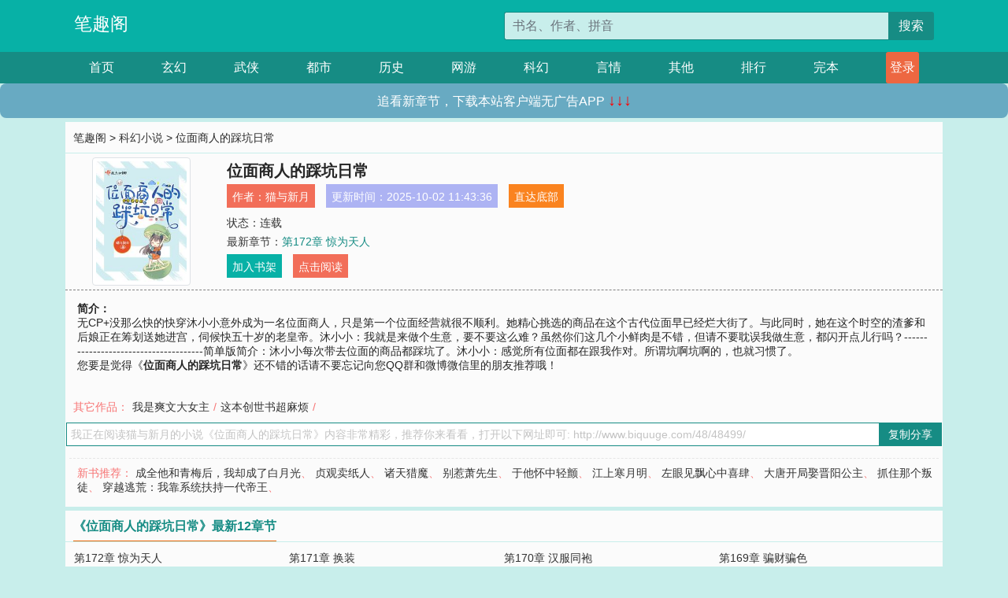

--- FILE ---
content_type: text/html; charset=utf-8
request_url: http://www.biquuge.com/48/48499/
body_size: 6676
content:

<!doctype html>
<html lang="zh-CN">
<head>
    <!-- 必须的 meta 标签 -->
    <meta charset="utf-8">
    <meta name="viewport" content="width=device-width, initial-scale=1, shrink-to-fit=no">
    <meta name="applicable-device" content="pc,mobile">
    <!-- Bootstrap 的 CSS 文件 -->
    <link rel="stylesheet" href="/css/bootstrap.min.css">
    <link rel="stylesheet" href="/css/main.css?v=5">
    <link rel="stylesheet" href="/font/iconfont.css">
    <script src="/js/addons.js"></script>

    <title>位面商人的踩坑日常目录最新章节_位面商人的踩坑日常全文免费阅读_笔趣阁</title>
    <meta name="keywords" content="位面商人的踩坑日常目录最新章节,位面商人的踩坑日常全文免费阅读,www.biquuge.com">
    <meta name="description" content="位面商人的踩坑日常目录最新章节由网友提供，《位面商人的踩坑日常》情节跌宕起伏、扣人心弦，是一本情节与文笔俱佳的笔趣阁，笔趣阁免费提供位面商人的踩坑日常最新清爽干净的文字章节在线阅读。">

    <meta name="robots" content="all">
    <meta name="googlebot" content="all">
    <meta name="baiduspider" content="all">
    <meta property="og:type" content="novel" />
    <meta property="og:title" content="位面商人的踩坑日常最新章节" />
    <meta property="og:description" content="无CP+没那么快的快穿沐小小意外成为一名位面商人，只是第一个位面经营就很不顺利。她精心挑选的商品在这个古代位面早已经烂大街了。与此同时，她在这个时空的渣爹和后娘正在筹划送她进宫，伺候快五十岁的老皇帝。沐小小：我就是来做个生意，要不要这么难？虽然你们这几个小鲜肉是不错，但请不要耽误我做生意，都闪开点儿行吗？--------------------------------------简单版简介：沐小小每次带去位面的商品都踩坑了。沐小小：感觉所有位面都在跟我作对。所谓坑啊坑啊的，也就习惯了。" />
    <meta property="og:image" content="//www.biquuge.com/images/48/48499/48499s.jpg" />
    <meta property="og:novel:category" content="科幻小说" />
    <meta property="og:novel:author" content="猫与新月" />
    <meta property="og:novel:book_name" content="位面商人的踩坑日常" />
    <meta property="og:novel:read_url" content="//www.biquuge.com/48/48499/" />
    <meta property="og:url" content="//www.biquuge.com/48/48499/" />
    <meta property="og:novel:status" content="连载" />
    <meta property="og:novel:author_link" content="//www.biquuge.com/search.php?q=%E7%8C%AB%E4%B8%8E%E6%96%B0%E6%9C%88&amp;p=1" />
    <meta property="og:novel:update_time" content="2025-10-02 11:43:36" />
    <meta property="og:novel:latest_chapter_name" content="第172章 惊为天人" />
    <meta property="og:novel:latest_chapter_url" content="//www.biquuge.com/48/48499/165807.html" />
</head>
<body>

 
<header>
    <div class="container">
        <div class="row justify-content-between">
            <div class="col-12 col-sm-3 w-100 w-sm-auto"><a href="http://www.biquuge.com/" class="logo">笔趣阁</a></div>
            <div class="col-12 col-sm-9 col-md-6 search">
                <form class="d-block text-right" action="/search.php" method="get">
                    <div class="input-group input-g ">
                        <input type="text" name="q" class="form-control" placeholder="书名、作者、拼音" aria-label="搜索的内容" aria-describedby="button-addon2">
                        <div class="input-group-append">
                            <button class="btn" type="submit" id="button-addon2">搜索</button>
                        </div>
                    </div>
                </form>
            </div>
        </div>
    </div>
</header>

<nav class="">
    <div class="container nav">
    <a href="/" class="act">首页</a><a href="/list1/">玄幻</a><a href="/list2/">武侠</a><a href="/list3/">都市</a><a href="/list4/">历史</a><a href="/list5/">网游</a><a href="/list6/">科幻</a><a href="/list7/">言情</a><a href="/list8/">其他</a><a href="/top/" >排行</a><a href="/full/" >完本</a>
    </div>
</nav>

<section>
    <div class="container">
        <div class="box">
            <div class="title">
                <a href="//www.biquuge.com">
                    <i class="icon-home"></i> 笔趣阁</a> &gt;
                <a href="/list6/">科幻小说</a> &gt; 位面商人的踩坑日常
            </div>
            <div class="row book_info">
                <div class="col-3 col-md-2 " style="display: flex; justify-content: center;">
                    <img class="img-thumbnail " alt="位面商人的踩坑日常"
                         src="/images/48/48499/48499s.jpg" title="位面商人的踩坑日常"
                         onerror="this.src='/images/nocover.jpg';">
                </div>
                <div class="col-9 col-md-10 pl-md-3 info">
                    <h1>位面商人的踩坑日常</h1>
                    <div class="options">
                        <ul class="">
                            <li class="">作者：<a href="/search.php?q=%E7%8C%AB%E4%B8%8E%E6%96%B0%E6%9C%88&amp;p=1">猫与新月</a></li>
                            <li class="">更新时间：2025-10-02 11:43:36</li>
                           
                            <li class=" d-none d-md-block"><a href="#footer">直达底部</a></li>
                            
                            <li class="col-12">状态：连载</li>
                            <li class="col-12">最新章节：<a href="/48/48499/165807.html">第172章 惊为天人</a></li>
                            <li class=" d-none d-md-block"><a href="javascript:;" onclick="addMark(6,48499,'','')">加入书架</a></li>
                            <li class=" d-none d-md-block"><a href="#" onclick="readbook();">点击阅读</a></li>
                        </ul>
                    </div>
                  
                </div>
            </div>
            <div class="bt_m d-md-none row">
                <div class="col-6"><a class="bt_o" href="javascript:;" onclick="addMark(6,48499,'','')">加入书架</a></div>
                <div class="col-6"><a class="bt_r" href="javascript:;" onclick="readbook();">点击阅读</a></div>
            </div>
            <div id="intro_pc" class="intro d-none d-md-block" >
                <a class="d-md-none" href="javascript:;" onclick="show_info(this);"><span class="iconfont icon-xialajiantouxiao" style=""></span></a>
                <strong>简介：</strong>
                <br>无CP+没那么快的快穿沐小小意外成为一名位面商人，只是第一个位面经营就很不顺利。她精心挑选的商品在这个古代位面早已经烂大街了。与此同时，她在这个时空的渣爹和后娘正在筹划送她进宫，伺候快五十岁的老皇帝。沐小小：我就是来做个生意，要不要这么难？虽然你们这几个小鲜肉是不错，但请不要耽误我做生意，都闪开点儿行吗？--------------------------------------简单版简介：沐小小每次带去位面的商品都踩坑了。沐小小：感觉所有位面都在跟我作对。所谓坑啊坑啊的，也就习惯了。
                <br>您要是觉得《<strong>位面商人的踩坑日常</strong>》还不错的话请不要忘记向您QQ群和微博微信里的朋友推荐哦！
            </div>
            <div class="book_info">
                <div id="intro_m" class="intro intro_m d-md-none">
                    <div class="in"></div>
                </div>
            </div>
            <div class="info_other">
                 
                            
                        其它作品：<a href="/47/47663/">我是爽文大女主</a>/<a href="/51/51445/">这本创世书超麻烦</a>/
                            
                            
            </div>
            <div class="input_copy_txt_to_board">
                <input readonly="readonly" id="input_copy_txt_to_board" value="我正在阅读猫与新月的小说《位面商人的踩坑日常》内容非常精彩，推荐你来看看，打开以下网址即可: http://www.biquuge.com/48/48499/"><a href="javascript:;" onclick="exeCommanda()">复制分享</a>
            </div>
            <div class="book_info d-none d-md-block">
                <p style="padding:10px 0 10px 10px;margin-top: 10px;border-top: 1px dashed #e5e5e5;color: #f77474;">新书推荐：   
                    
                    <a href="/48/48500/">成全他和青梅后，我却成了白月光</a>、
                    
                    <a href="/48/48501/">贞观卖纸人</a>、
                    
                    <a href="/48/48502/">诸天猎魔</a>、
                    
                    <a href="/48/48503/">别惹萧先生</a>、
                    
                    <a href="/48/48504/">于他怀中轻颤</a>、
                    
                    <a href="/48/48498/">江上寒月明</a>、
                    
                    <a href="/48/48497/">左眼见飘心中喜肆</a>、
                    
                    <a href="/48/48496/">大唐开局娶晋阳公主</a>、
                    
                    <a href="/48/48495/">抓住那个叛徒</a>、
                    
                    <a href="/48/48494/">穿越逃荒：我靠系统扶持一代帝王</a>、
                    
                    </p>
                <div class="cr"></div>
            </div>
        </div>
    </div>
    </div>
</section>

<section>
    <div class="container">
        <div class="box">
            <div class="box mt10">
                <h2 class="title"><b><i class="icon-list"></i> 《位面商人的踩坑日常》最新12章节</b></h2>
                <div class="book_list">
                    <ul class="row">
                        
                        <li class="col-md-3"><a href="/48/48499/165807.html">第172章 惊为天人</a></li>
                        
                        <li class="col-md-3"><a href="/48/48499/165806.html">第171章 换装</a></li>
                        
                        <li class="col-md-3"><a href="/48/48499/165805.html">第170章 汉服同袍</a></li>
                        
                        <li class="col-md-3"><a href="/48/48499/165804.html">第169章 骗财骗色</a></li>
                        
                        <li class="col-md-3"><a href="/48/48499/165803.html">第168章 一对一授课</a></li>
                        
                        <li class="col-md-3"><a href="/48/48499/165802.html">第167章 二十八万</a></li>
                        
                        <li class="col-md-3"><a href="/48/48499/165801.html">第166章 诈骗or欠钱不还</a></li>
                        
                        <li class="col-md-3"><a href="/48/48499/165800.html">第165章 证据</a></li>
                        
                        <li class="col-md-3"><a href="/48/48499/165799.html">163、164章节顺序颠倒了</a></li>
                        
                        <li class="col-md-3"><a href="/48/48499/165798.html">第163章 卖房1</a></li>
                        
                        <li class="col-md-3"><a href="/48/48499/165797.html">第164章 卖房2</a></li>
                        
                        <li class="col-md-3"><a href="/48/48499/165796.html">第162章 跟踪</a></li>
                        
                    </ul>
                </div>
            </div>
        </div>
    </div>
</section>

<section>
    <div class="container">
        <div class="box">
            <div class="box mt10">
                <h2 class="title"><b><i class="icon-list"></i>章节列表，第1章~
                    100章/共174章</b>
                    <a class="btn" href="javascript:;" onclick="reverse_oder(this);">倒序</a>
                </h2>
                <div class="book_list book_list2">
                    <ul class="row">
                        
                        
                        
                        <li class="col-md-3"><a href="/48/48499/165633.html">第1章 今天开始做个位面商人（求收藏、求推荐票）</a></li>
                        
                        
                        <li class="col-md-3"><a href="/48/48499/165634.html">第2章 我就知道自己不会这么走运</a></li>
                        
                        
                        <li class="col-md-3"><a href="/48/48499/165635.html">第3章 面见继母</a></li>
                        
                        
                        <li class="col-md-3"><a href="/48/48499/165636.html">第4章 定律：穿越者必有金手指</a></li>
                        
                        
                        <li class="col-md-3"><a href="/48/48499/165637.html">第5章 冤家路窄</a></li>
                        
                        
                        <li class="col-md-3"><a href="/48/48499/165638.html">第6章 看我的“茶艺师”表演</a></li>
                        
                        
                        <li class="col-md-3"><a href="/48/48499/165639.html">第7章 迟大将军的八卦</a></li>
                        
                        
                        <li class="col-md-3"><a href="/48/48499/165640.html">第8章 闲话一二</a></li>
                        
                        
                        <li class="col-md-3"><a href="/48/48499/165641.html">第9章 美容院的构想</a></li>
                        
                        
                        <li class="col-md-3"><a href="/48/48499/165642.html">第10章 生意变差的原因</a></li>
                        
                        
                        <li class="col-md-3"><a href="/48/48499/165643.html">第11章 无法复制的美容项目</a></li>
                        
                        
                        <li class="col-md-3"><a href="/48/48499/165644.html">第12章 赵花农的心意</a></li>
                        
                        
                        <li class="col-md-3"><a href="/48/48499/165645.html">第13章 万事俱备只欠“东风”</a></li>
                        
                        
                        <li class="col-md-3"><a href="/48/48499/165646.html">第14章 武朝美甲第一人</a></li>
                        
                        
                        <li class="col-md-3"><a href="/48/48499/165647.html">第15章 与沈慕的第一次会面</a></li>
                        
                        
                        <li class="col-md-3"><a href="/48/48499/165648.html">第16章 入股与半成分红</a></li>
                        
                        
                        <li class="col-md-3"><a href="/48/48499/165649.html">第17章 什么挨批？</a></li>
                        
                        
                        <li class="col-md-3"><a href="/48/48499/165650.html">第18章 裁制新衣</a></li>
                        
                        
                        <li class="col-md-3"><a href="/48/48499/165651.html">第19章 李氏打的如意算盘</a></li>
                        
                        
                        <li class="col-md-3"><a href="/48/48499/165652.html">第20章 周妈妈说媒</a></li>
                        
                        
                        <li class="col-md-3"><a href="/48/48499/165653.html">第21章 三婶娘的心思</a></li>
                        
                        
                        <li class="col-md-3"><a href="/48/48499/165654.html">第22章 锦书的异常</a></li>
                        
                        
                        <li class="col-md-3"><a href="/48/48499/165655.html">第23章 不愿做通房</a></li>
                        
                        
                        <li class="col-md-3"><a href="/48/48499/165656.html">第24章 跑腿小厮的工作内容</a></li>
                        
                        
                        <li class="col-md-3"><a href="/48/48499/165657.html">第25章 三房庶女</a></li>
                        
                        
                        <li class="col-md-3"><a href="/48/48499/165658.html">第26章 别院消暑</a></li>
                        
                        
                        <li class="col-md-3"><a href="/48/48499/165659.html">第27章 闺蜜</a></li>
                        
                        
                        <li class="col-md-3"><a href="/48/48499/165660.html">第28章 挑事小能手</a></li>
                        
                        
                        <li class="col-md-3"><a href="/48/48499/165661.html">第29章 进入正题</a></li>
                        
                        
                        <li class="col-md-3"><a href="/48/48499/165662.html">第30章 指甲油的第一波广告</a></li>
                        
                        
                        <li class="col-md-3"><a href="/48/48499/165663.html">第31章 开业</a></li>
                        
                        
                        <li class="col-md-3"><a href="/48/48499/165664.html">第32章 以退为进</a></li>
                        
                        
                        <li class="col-md-3"><a href="/48/48499/165665.html">第33章 平阳郡主驾到</a></li>
                        
                        
                        <li class="col-md-3"><a href="/48/48499/165666.html">第34章 陈年旧事</a></li>
                        
                        
                        <li class="col-md-3"><a href="/48/48499/165667.html">第35章 青梅竹马的来信（求推荐票、月票）</a></li>
                        
                        
                        <li class="col-md-3"><a href="/48/48499/165668.html">第36章 还未推出的服务项目（求推荐票、月票）</a></li>
                        
                        
                        <li class="col-md-3"><a href="/48/48499/165669.html">第37章 一千两的贵宾卡</a></li>
                        
                        
                        <li class="col-md-3"><a href="/48/48499/165670.html">第38章 中秋宫宴</a></li>
                        
                        
                        <li class="col-md-3"><a href="/48/48499/165671.html">第39章 赴宴</a></li>
                        
                        
                        <li class="col-md-3"><a href="/48/48499/165672.html">第40章 陛下传唤</a></li>
                        
                        
                        <li class="col-md-3"><a href="/48/48499/165673.html">第41章 马车中的对话</a></li>
                        
                        
                        <li class="col-md-3"><a href="/48/48499/165674.html">第42章 平阳郡主入宫</a></li>
                        
                        
                        <li class="col-md-3"><a href="/48/48499/165675.html">第43章 皇子的拉拢</a></li>
                        
                        
                        <li class="col-md-3"><a href="/48/48499/165676.html">第44章 夜遇</a></li>
                        
                        
                        <li class="col-md-3"><a href="/48/48499/165677.html">第45章 京城商会</a></li>
                        
                        
                        <li class="col-md-3"><a href="/48/48499/165678.html">第46章 流言</a></li>
                        
                        
                        <li class="col-md-3"><a href="/48/48499/165679.html">第47章 哥嫂</a></li>
                        
                        
                        <li class="col-md-3"><a href="/48/48499/165680.html">第48章 太子薨</a></li>
                        
                        
                        <li class="col-md-3"><a href="/48/48499/165681.html">第49章 闲话</a></li>
                        
                        
                        <li class="col-md-3"><a href="/48/48499/165682.html">第50章 流言的散布者</a></li>
                        
                        
                        <li class="col-md-3"><a href="/48/48499/165683.html">第51章 事关宁国侯府</a></li>
                        
                        
                        <li class="col-md-3"><a href="/48/48499/165684.html">上架感言</a></li>
                        
                        
                        <li class="col-md-3"><a href="/48/48499/165685.html">第52章 三婶娘保媒</a></li>
                        
                        
                        <li class="col-md-3"><a href="/48/48499/165686.html">第53章 办妥了</a></li>
                        
                        
                        <li class="col-md-3"><a href="/48/48499/165687.html">第54章 将门之女可为良配</a></li>
                        
                        
                        <li class="col-md-3"><a href="/48/48499/165688.html">第55章 处于漩涡中心</a></li>
                        
                        
                        <li class="col-md-3"><a href="/48/48499/165689.html">第56章 康家二老爷</a></li>
                        
                        
                        <li class="col-md-3"><a href="/48/48499/165690.html">第57章 到访</a></li>
                        
                        
                        <li class="col-md-3"><a href="/48/48499/165691.html">第58章 薅羊毛的来了</a></li>
                        
                        
                        <li class="col-md-3"><a href="/48/48499/165692.html">第59章 两全其美</a></li>
                        
                        
                        <li class="col-md-3"><a href="/48/48499/165693.html">第60章 过府</a></li>
                        
                        
                        <li class="col-md-3"><a href="/48/48499/165694.html">第61章 谈话</a></li>
                        
                        
                        <li class="col-md-3"><a href="/48/48499/165695.html">第62章 出嫁</a></li>
                        
                        
                        <li class="col-md-3"><a href="/48/48499/165696.html">第63章 偷盗</a></li>
                        
                        
                        <li class="col-md-3"><a href="/48/48499/165697.html">第64章 责罚</a></li>
                        
                        
                        <li class="col-md-3"><a href="/48/48499/165698.html">第65章 探望</a></li>
                        
                        
                        <li class="col-md-3"><a href="/48/48499/165699.html">第66章 四姨娘有孕？</a></li>
                        
                        
                        <li class="col-md-3"><a href="/48/48499/165700.html">第67章 诊治</a></li>
                        
                        
                        <li class="col-md-3"><a href="/48/48499/165701.html">第68章 灯会</a></li>
                        
                        
                        <li class="col-md-3"><a href="/48/48499/165702.html">第69章 又出风头</a></li>
                        
                        
                        <li class="col-md-3"><a href="/48/48499/165703.html">第70章 选秀1</a></li>
                        
                        
                        <li class="col-md-3"><a href="/48/48499/165704.html">第71章 选秀2</a></li>
                        
                        
                        <li class="col-md-3"><a href="/48/48499/165705.html">第72章 选秀3</a></li>
                        
                        
                        <li class="col-md-3"><a href="/48/48499/165706.html">第73章 选秀4</a></li>
                        
                        
                        <li class="col-md-3"><a href="/48/48499/165707.html">第74章 选秀5</a></li>
                        
                        
                        <li class="col-md-3"><a href="/48/48499/165708.html">第75章 选秀6</a></li>
                        
                        
                        <li class="col-md-3"><a href="/48/48499/165709.html">第76章 赐婚</a></li>
                        
                        
                        <li class="col-md-3"><a href="/48/48499/165710.html">第77章 回府</a></li>
                        
                        
                        <li class="col-md-3"><a href="/48/48499/165711.html">第78章 吴姐姐被算计</a></li>
                        
                        
                        <li class="col-md-3"><a href="/48/48499/165712.html">第79章 新产品试用</a></li>
                        
                        
                        <li class="col-md-3"><a href="/48/48499/165713.html">第80章 突发变故</a></li>
                        
                        
                        <li class="col-md-3"><a href="/48/48499/165714.html">第81章 幸灾乐祸</a></li>
                        
                        
                        <li class="col-md-3"><a href="/48/48499/165715.html">第82章 新产品</a></li>
                        
                        
                        <li class="col-md-3"><a href="/48/48499/165716.html">第83章 麻烦上门</a></li>
                        
                        
                        <li class="col-md-3"><a href="/48/48499/165717.html">第84章 另封靖安侯</a></li>
                        
                        
                        <li class="col-md-3"><a href="/48/48499/165718.html">第85章 偶遇苏星文</a></li>
                        
                        
                        <li class="col-md-3"><a href="/48/48499/165719.html">第86章 鞭打</a></li>
                        
                        
                        <li class="col-md-3"><a href="/48/48499/165720.html">第87章 二舅舅添妆</a></li>
                        
                        
                        <li class="col-md-3"><a href="/48/48499/165721.html">第88章 过继子嗣</a></li>
                        
                        
                        <li class="col-md-3"><a href="/48/48499/165722.html">第89章 过大礼</a></li>
                        
                        
                        <li class="col-md-3"><a href="/48/48499/165723.html">第90章 临时抱佛脚</a></li>
                        
                        
                        <li class="col-md-3"><a href="/48/48499/165724.html">第91章 婚礼当日</a></li>
                        
                        
                        <li class="col-md-3"><a href="/48/48499/165725.html">第92章 不圆房</a></li>
                        
                        
                        <li class="col-md-3"><a href="/48/48499/165726.html">第93章 迟煜的想法</a></li>
                        
                        
                        <li class="col-md-3"><a href="/48/48499/165727.html">第94章 达成一致</a></li>
                        
                        
                        <li class="col-md-3"><a href="/48/48499/165728.html">第95章 田氏的心思</a></li>
                        
                        
                        <li class="col-md-3"><a href="/48/48499/165729.html">第96章 三朝回门</a></li>
                        
                        
                        <li class="col-md-3"><a href="/48/48499/165730.html">第97章 茶都没一杯</a></li>
                        
                        
                        <li class="col-md-3"><a href="/48/48499/165731.html">第98章 琐事</a></li>
                        
                        
                        <li class="col-md-3"><a href="/48/48499/165732.html">第99章 赵花农的行踪</a></li>
                        
                    </ul>
                </div>
                
                <div class="pages">
                  <ul class="pagination justify-content-center">
                    <li class="page-item disabled">
                      <a class="page-link">1/2</a>
                    </li>
                    
                    
                    
                    
                    <li class="page-item  active "><a class="page-link" href="/48/48499/index_1.html">1</a></li>
                    
                    <li class="page-item "><a class="page-link" href="/48/48499/index_2.html">2</a></li>
                    
                    
                    <!-- <li class="page-item"><a class="page-link" href="/48/48499/index_2.html">&gt;</a></li> -->
                    
                    
                    <li class="page-item">
                      <form><input id="jumppage" class="form-control " type="text" placeholder="跳页"></form>
                    </li>
                  </ul>
                </div>
                
                <div class="book_info d-none d-md-block">
                    <p style="padding:10px 0 10px 10px;margin-top: 10px;border-top: 1px dashed #e5e5e5;color: #f77474;">精彩推荐：
                        
                    </p>
                    <div class="cr"></div>
                </div>
            </div>
        </div>
    </div>
</section>


<div id="footer">
<div class="container">
<p>本站所有收录的内容均来自互联网，如有侵权我们将尽快删除。</p>
<p><a href="/sitemap.xml">网站地图</p>
<script>
footer();
</script>
</div>
</div>
	

<script src="/js/jquery-1.11.1.min.js"></script>
<script src="/js/bootstrap.bundle.min.js"></script>
<script src="/js/main.js"></script>
<script src="/js/user.js"></script>

<script type="text/javascript">
   var pagebase="/48/48499/index_99999.html";
  $("#jumppage").change(function(){
      window.location.href=pagebase.replace("99999",$("#jumppage").val())
  });
    $("#intro_m .in").html($("#intro_pc").html());
    //$.pagination('.book_list ul li', '.book_list_m ul', 1, 40);

    function show_info(e){
        var obj=$(e).find("span");
        if(obj.hasClass("icon-xialajiantouxiao")){
            $("#intro_m").animate({height:$("#intro_m .in").height()});
            obj.removeClass("icon-xialajiantouxiao").addClass("icon-shouqijiantouxiao");
            //$(e).html('隐藏简介');
        }else{
            $("#intro_m").animate({height:"60px"});
            obj.removeClass("icon-shouqijiantouxiao").addClass("icon-xialajiantouxiao");
            //$(e).html('详情简介');
        }
    }

    function exeCommanda(e){
        //let html ='<input  id="input_copy_txt_to_board" value="" />';//添加一个隐藏的元素
        //var txt=window.location.href;
        //$("#input_copy_txt_to_board").val(txt);//赋值
       // $("#input_copy_txt_to_board").removeClass("hide");//显示
        $("#input_copy_txt_to_board").focus();//取得焦点
        $("#input_copy_txt_to_board").select();//选择
        document.execCommand("Copy");
        //$("#input_copy_txt_to_board").addClass("hide");//隐藏
        //$(e).focus();
        tips("已复制分享信息");
    }
    function readbook(){
        window.location.href="/48/48499/165633.html"
    }
</script>
<script defer src="https://static.cloudflareinsights.com/beacon.min.js/vcd15cbe7772f49c399c6a5babf22c1241717689176015" integrity="sha512-ZpsOmlRQV6y907TI0dKBHq9Md29nnaEIPlkf84rnaERnq6zvWvPUqr2ft8M1aS28oN72PdrCzSjY4U6VaAw1EQ==" data-cf-beacon='{"version":"2024.11.0","token":"ba0b08f706954740abc2175a5b923cf0","r":1,"server_timing":{"name":{"cfCacheStatus":true,"cfEdge":true,"cfExtPri":true,"cfL4":true,"cfOrigin":true,"cfSpeedBrain":true},"location_startswith":null}}' crossorigin="anonymous"></script>
</body>
</html>
